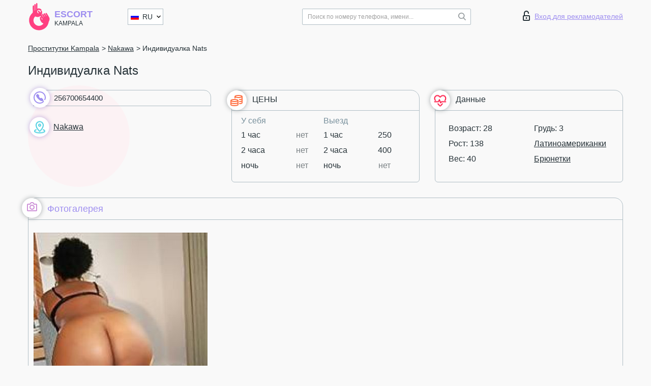

--- FILE ---
content_type: text/html; charset=UTF-8;
request_url: https://escortkampala.com/ru/nats
body_size: 7144
content:
<!DOCTYPE html>
<html lang="ru">
<head>
	<meta http-equiv=Content-Type content="text/html;charset=UTF-8" />
	<meta http-equiv="X-UA-Compatible" content="IE=edge" />
	<meta name="viewport" content="width=device-width, minimum-scale=1, maximum-scale=1" />



	<title>Nats, телефон 256700654400,  Kampala, Nakawa</title>

	<meta name="description" content="Проститутка Nats из Nakawa в городе KampalaVIP эскорт услуги с отзывами. Любой вид досуга по разумным ценам. ">

		
	<!--Language-->
	<link rel="alternate" hreflang="x-default" href="https://escortkampala.com/nats" />
		<link rel="alternate" hreflang="en" href="https://escortkampala.com/en/nats" />
		<link rel="alternate" hreflang="pt" href="https://escortkampala.com/pt/nats" />
		<link rel="alternate" hreflang="fr" href="https://escortkampala.com/fr/nats" />
		<link rel="alternate" hreflang="es" href="https://escortkampala.com/es/nats" />
		<link rel="alternate" hreflang="de" href="https://escortkampala.com/de/nats" />
		<link rel="alternate" hreflang="ru" href="https://escortkampala.com/ru/nats" />
		<link rel="canonical" href="https://escortkampala.com/ru/nats">

	<!-- different favicon -->
	<link rel="shortcut icon" href="/site1/favicons/favicon.ico" type="image/x-icon" />
	<link rel="apple-touch-icon" href="/site1/favicons/apple-touch-icon.png" />
	<link rel="apple-touch-icon" sizes="57x57" href="/site1/favicons/apple-touch-icon-57x57.png" />
	<link rel="apple-touch-icon" sizes="72x72" href="/site1/favicons/apple-touch-icon-72x72.png" />
	<link rel="apple-touch-icon" sizes="76x76" href="/site1/favicons/apple-touch-icon-76x76.png" />
	<link rel="apple-touch-icon" sizes="114x114" href="/site1/favicons/apple-touch-icon-114x114.png" />
	<link rel="apple-touch-icon" sizes="120x120" href="/site1/favicons/apple-touch-icon-120x120.png" />
	<link rel="apple-touch-icon" sizes="144x144" href="/site1/favicons/apple-touch-icon-144x144.png" />
	<link rel="apple-touch-icon" sizes="152x152" href="/site1/favicons/apple-touch-icon-152x152.png" />
	<link rel="apple-touch-icon" sizes="180x180" href="/site1/favicons/apple-touch-icon-180x180.png" />
	<!--/ different favicon -->
	
	
	<!-- HTML5 Shim and Respond.js IE8 support of HTML5 elements and media queries -->
	<!--[if IE]>
			<script src="//cdnjs.cloudflare.com/ajax/libs/html5shiv/3.7.3/html5shiv.min.js"></script>
			<link href= "css/ie.css" rel= "stylesheet" media= "all" />
		<![endif]-->
	<link rel="stylesheet" type="text/css" href="/site1/css/app.min.css" />
</head>

<body class="home">
	
	
	<!-- header -->
	<div class="up-wrap">
		<div class="up-box">&#8963;</div>
	</div>
	<header id="header" class="header">
		<!-- top -->
		<div class="header-top">
			<div class="container">
				<!-- logo -->
				<a href="/ru/" class="logo">
					<img src="/site1/images/logo.svg" class="logo__img" alt="logo">
					<span class="logo__text">
						Escort<br>
						<i>Kampala</i>
					</span>
				</a>
				<div class="local ">
	                <!-- lang -->
	                <div class="lang_dropdown">
	                    <div class="lang_dropbtn lang_ru">RU</div>
	                    	                    <div class="lang_dropdown-content">
	                        	                        	                        <a class="lang_en lngs" href="/en/nats">EN</a>
	                        	                        	                        	                        <a class="lang_pt lngs" href="/pt/nats">PT</a>
	                        	                        	                        	                        <a class="lang_fr lngs" href="/fr/nats">FR</a>
	                        	                        	                        	                        <a class="lang_es lngs" href="/es/nats">ES</a>
	                        	                        	                        	                        <a class="lang_de lngs" href="/de/nats">DE</a>
	                        	                        	                        	                        	                        	                    </div>
	                    	                </div>
	                <!-- end lang -->
      			</div>
				<!-- login -->
				<a href="/user.php?lang=ru" class="login"><i class="icon icon-lock"></i>Вход <span>для рекламодателей</span></a>
				<!-- form -->
				<button class="toggle-search" type="button">
					<img src="/site1/images/search.svg" class="icon-search-lg">
				</button>

				<div id="form-search" class="form-search topsearch  topsearch2">
					<button type="submit" class="btn-search"><i class="icon icon-search"></i>
					</button>
					<input type="text" class="form-search__input topsearch" name="topsearch" placeholder="Поиск по номеру телефона, имени...">
				</div>
			</div>
		</div>

				<script type="text/javascript">
			var isAjaxCalled= true;
		</script>
			</header>

	<main class="wrapper"><section>
  <div class="container">
    <div class="row">
      <!-- breadcrumbs -->
      <div class="breadcrumbs clearfix">
        <div class="container">
          <!-- ALL PAGES BREADCRUMBS -->
          <ul class="breadcrumbs-list">
           <li class="breadcrumbs-list__item"><a href="/ru/" class="breadcrumbs__item_link link">Проститутки Kampala</a></li> <li class="breadcrumbs-list__item"><a href="/ru/location-nakawa/" class="breadcrumbs__item_link link">Nakawa</a></li> <li class="breadcrumbs-list__item breadcrumbs__item_current ">Индивидуалка Nats</li>
          </ul>
        </div>
      </div>

      <!-- card-info -->
      <div class="card-info">
        <div class="container">
          <div class="row">
            <div class="card-info-name"><h1>Индивидуалка Nats</h1></div>
          </div>
          <div class="row">
            <!-- item -->
            <div class="card-info-item">
              <!-- info -->
              <div class="info info_main">
                <div class="info-body">
                  <!-- list -->
                  <div class="info-list">
                    <!-- phone -->
                    <div class="phone-wrap">
                      <div class="card-panel-item card-panel-item_tel">
                        <div class="wrap-icon">
                          <img class="icon" src="/site1/images/phone.svg" alt="tel">
                        </div>
                        <a href="tel:256700654400">256700654400</a>
                      </div>
                    </div>
                                        <div class="info-list-item"><a href="/ru/location-nakawa/"><span class="wrap-icon"><i class="icon icon-local"></i></span>Nakawa</a>
                    </div>
                                                          </div>
                </div>
                              </div>
            </div>

            <!-- item  PRICE-->
            <div class="card-info-item">
                          <!-- info -->
              <div class="info">
                <div class="info-header info-header_data">
                  <span class="wrap-icon"><i class="icon icon-cash"></i></span><span class="wrap-text">ЦЕНЫ</span>
                </div>
                              <div class="info-body info-body_data">
                  <!-- list -->
                  <div class="price-list">
                    <div class="price-list__title">У себя</div>
                    <!-- item -->
                    <div class="price-list-item">
                      <span>1 час</span>
                      <span>2 часа</span>
                      <span>ночь</span>
                    </div>
                    <!-- item -->
                    <div class="price-list-item price-list-item-center">
                                            <span class="no">нет                      </span>
                                            <span class="no">нет</span>
                                            <span class="no">нет</span>
                    </div>
                  </div>
                  <!-- list -->
                  <div class="price-list">
                    <div class="price-list__title">Выезд</div>
                    <!-- item -->
                    <div class="price-list-item">
                      <span>1 час</span>
                      <span>2 часа</span>
                      <span>ночь</span>
                    </div>
                    <!-- item -->
                    <div class="price-list-item price-list-item-center">
                                            <span>250</span>
                                            <span>400</span>
                                            <span class="no">нет</span>
                    </div>
                  </div>
                </div>
              </div>
            </div>

          

            <!-- item  data-->
               <div class="card-info-item">
              <!-- info -->
              <div class="info">
                <div class="info-header info-header_data">
                  <span class="wrap-icon"><i class="icon icon-hart"></i></span><span class="wrap-text">Данные</span>
                </div>
                <div class="info-body info-body_data">
                  <!-- list -->
                  <div class="data-list">
                    <div class="data-list-item">
                      <span>Возраст: 28</span>
                      <span>Рост: 138</span>
                      <span>Вес: 40</span>
                    </div>
                    <div class="data-list-item">
                      <span>Грудь: 3</span>
                                            <a href="/ru/nation-latin/" class="l-red" rel="nofollow">Латиноамериканки</a>
                                                                  <a href="/ru/black/" class="l-red" rel="nofollow">Брюнетки</a>
                                          </div>
                  </div>
                </div>
              </div>
            </div>
          </div>
        </div>
      </div>

      <!-- slider -->
      <!-- slider -->
      <section id="slider" class="slider">
        <div class="container">
          <div class="info">
            <ul id="tabs" class="nav nav-tabs info-header">
              <li class="nav-item active"><a href="#photo" data-toggle="tab" rel="nofollow"><span class="wrap-icon"><i class="icon icon-camera"></i></span>Фотогалерея</a>
              </li>
                          </ul>


            <!-- content -->
            <div class="tab-content info-body">
              <div class="tab-pane active" id="photo">

                <!-- gallery -->
                <div id="gallery" class="slider__gallery gallery allphotos">
                  <div class="allphotos">
                    <div class="formphotos">
                      <div>
                                                <a title="" href="/big/80/199.jpg" class="big"><img src="/medium/80/199.jpg" alt="Nats" /></a>
                                              </div>
                    </div>
                  </div>
                </div>


                <!-- gallery mobile -->
                <div id="gallery-mobile" class="gallery-mobile">
                  
                                        <img src="/medium/80/199.jpg" alt="Nats"/>
                      <div class="gallery-hidden">
                    
                                          </div><!--/ gallery-hidden-->
                      <button id="button-gallery" class="btn btn_red" type="button">Показать еще фото</button>
                        <input type="hidden" name="show_text_btn" value="Показать еще фото">
                        <input type="hidden" name="hide_text_btn" value="Скрыть фото">
                    
                                  </div>
              </div>

                          </div>
          </div>
        </div>
      </section>

      <section class="service clearfix">
        <div class="container">
          <div class="row">
            <div class="col-xs-12 col-md-8">
              <!-- Услуги-->
              <!--noindex-->
              <div class="info">
                <div class="info-header"><span class="wrap-icon"><i class="icon icon-service"></i></span><span class="wrap-text">Услуги</span></div>
                <div class="info-body info-body_service clearfix">
                  <!-- list -->
                  <div class="service-list">
                    <!-- links -->
                                                                                                                <!-- sex -->
                                                <ul class="link-list">
                                                    <li class="link-list__title">Секс</li>
                                                                                                            <li class="link-list__item link-list__item_active"><a href="/ru/service-classic-sex" rel="nofollow">Классический секс</a>
                                                        </li>
                                                                                                            <li class="link-list__item "><a href="/ru/service-a-level" rel="nofollow">Анальный секс</a>
                                                        </li>
                                                                                                            <li class="link-list__item link-list__item_active"><a href="/ru/service-owo-oral-without-condom" rel="nofollow">Оральный секс</a>
                                                        </li>
                                                                                                            <li class="link-list__item link-list__item_active"><a href="/ru/service-group-sex" rel="nofollow">Групповой секс</a>
                                                        </li>
                                                                                                            <li class="link-list__item link-list__item_active"><a href="/ru/service-double-penetration" rel="nofollow">Двойное проникновение</a>
                                                        </li>
                                                                                                            <li class="link-list__item "><a href="/ru/service-toys" rel="nofollow">Игрушки</a>
                                                        </li>
                                                                                                            <li class="link-list__item "><a href="/ru/service-fetish" rel="nofollow">Фетиш</a>
                                                        </li>
                                                                                                    </ul>
                                                                                                                                                                                                                                                                                                                                                                                                                                                                                                                                                                                                                                                                                                                                                                                                                                                                        
                                                                                                                                                                                                                                                                                                                                                                                                                                                                                                                                                                                                                                                                                                                                                <!-- Additionally -->
                                                <ul class="link-list">
                                                    <li class="link-list__title">Дополнительно</li>
                                                                                                            <li class="link-list__item link-list__item_active"><a href="/ru/service-escort" rel="nofollow">Эскорт</a>
                                                        </li>
                                                                                                            <li class="link-list__item link-list__item_active"><a href="/ru/service-photography" rel="nofollow">Фотосъёмка</a>
                                                        </li>
                                                                                                            <li class="link-list__item "><a href="/ru/service-there-is-a-young-man-for-a-couple" rel="nofollow">Есть молодой человек для семейной пары</a>
                                                        </li>
                                                                                                            <li class="link-list__item link-list__item_active"><a href="/ru/service-couples" rel="nofollow">Семейным парам</a>
                                                        </li>
                                                                                                            <li class="link-list__item link-list__item_active"><a href="/ru/service-washing-in-the-shower" rel="nofollow">Помывка в душе</a>
                                                        </li>
                                                                                                            <li class="link-list__item "><a href="/ru/service-pipshaw" rel="nofollow">Пипшоу</a>
                                                        </li>
                                                                                                            <li class="link-list__item link-list__item_active"><a href="/ru/service-rimming" rel="nofollow">Римминг</a>
                                                        </li>
                                                                                                    </ul>
                                                                                                                                                                                                                                                                                                </div>

                                    <div class="service-list">
                                                                                                                                                                                                                                                                                                                                                                                                                                                                                                                                                                                                                                                            <!-- Massage -->
                                                <ul class="link-list">
                                                    <li class="link-list__title">Массаж</li>
                                                                                                            <li class="link-list__item link-list__item_active"><a href="/ru/service-professional-massage" rel="nofollow">Профессиональный массаж</a>
                                                        </li>
                                                                                                            <li class="link-list__item "><a href="/ru/service-erotic-massage" rel="nofollow">Эротический массаж</a>
                                                        </li>
                                                                                                            <li class="link-list__item "><a href="/ru/service-urologic-massage" rel="nofollow">Урологический массаж</a>
                                                        </li>
                                                                                                            <li class="link-list__item "><a href="/ru/service-thai-massage" rel="nofollow">Тайский массаж</a>
                                                        </li>
                                                                                                            <li class="link-list__item "><a href="/ru/service-massotherapy" rel="nofollow">Лечебный массаж</a>
                                                        </li>
                                                                                                            <li class="link-list__item "><a href="/ru/service-four-hand-massage" rel="nofollow">Массаж в четыре руки</a>
                                                        </li>
                                                                                                            <li class="link-list__item "><a href="/ru/service-sports-massage" rel="nofollow">Спортивный массаж</a>
                                                        </li>
                                                                                                            <li class="link-list__item "><a href="/ru/service-relaxing-massage" rel="nofollow">Расслабляющий массаж</a>
                                                        </li>
                                                                                                            <li class="link-list__item "><a href="/ru/service-sakura-branch" rel="nofollow">Ветка Сакуры</a>
                                                        </li>
                                                                                                    </ul>
                                                                                                                                                                                                                                                                                                                                                
                                                                                                                                                                                                                                                                                                                                                                                                                                                                                                                                                                                                                                                                                                                                                                                                                                                                                                                        <!-- Striptease -->
                                                <ul class="link-list">
                                                    <li class="link-list__title">Стриптиз</li>
                                                                                                            <li class="link-list__item "><a href="/ru/service-striptease" rel="nofollow">Стриптиз</a>
                                                        </li>
                                                                                                            <li class="link-list__item link-list__item_active"><a href="/ru/service-belly-dance" rel="nofollow">Танец с девушкой</a>
                                                        </li>
                                                                                                            <li class="link-list__item "><a href="/ru/service-lesbian" rel="nofollow">Лесби</a>
                                                        </li>
                                                                                                    </ul>
                                                                                                                        </div>

                                    <div class="service-list">
                                                                                                                                                                                                                                                                                                                                                                                                                                                                                                                                                                        <!-- BDSM -->
                                                <ul class="link-list">
                                                    <li class="link-list__title">БДСМ</li>
                                                                                                            <li class="link-list__item "><a href="/ru/service-mistress" rel="nofollow">Госпожа</a>
                                                        </li>
                                                                                                            <li class="link-list__item link-list__item_active"><a href="/ru/service-light-domination" rel="nofollow">Лёгкое доминирование</a>
                                                        </li>
                                                                                                            <li class="link-list__item "><a href="/ru/service-bdsm" rel="nofollow">БДСМ</a>
                                                        </li>
                                                                                                            <li class="link-list__item "><a href="/ru/service-slave" rel="nofollow">Рабыня</a>
                                                        </li>
                                                                                                            <li class="link-list__item link-list__item_active"><a href="/ru/service-strap-on" rel="nofollow">Страпон</a>
                                                        </li>
                                                                                                            <li class="link-list__item link-list__item_active"><a href="/ru/service-role-playing-games" rel="nofollow">Ролевые игры</a>
                                                        </li>
                                                                                                            <li class="link-list__item "><a href="/ru/service-bandage" rel="nofollow">Бандаж</a>
                                                        </li>
                                                                                                            <li class="link-list__item "><a href="/ru/service-trampling" rel="nofollow">Трамплинг</a>
                                                        </li>
                                                                                                    </ul>
                                                                                                                                                                                                                                                                                                                                                                                                                                    
                                                                                                                                                                                                                                                                                                                                                                                                                                                                                    <!-- Caress -->
                                                <ul class="link-list">
                                                    <li class="link-list__title">Ласки</li>
                                                                                                            <li class="link-list__item "><a href="/ru/service-blowjob-condom" rel="nofollow">Минет в презервативе</a>
                                                        </li>
                                                                                                            <li class="link-list__item "><a href="/ru/service-gfe" rel="nofollow">Опыт с девушкой</a>
                                                        </li>
                                                                                                            <li class="link-list__item "><a href="/ru/service-deepthroating-blowjob" rel="nofollow">Глубокий минет</a>
                                                        </li>
                                                                                                            <li class="link-list__item "><a href="/ru/service-blowjob-in-the-car" rel="nofollow">Минет в авто</a>
                                                        </li>
                                                                                                            <li class="link-list__item "><a href="/ru/service-cunnilingus" rel="nofollow">Kуннилингус</a>
                                                        </li>
                                                                                                            <li class="link-list__item "><a href="/ru/service-anilingus" rel="nofollow">Анилингус</a>
                                                        </li>
                                                                                                    </ul>
                                                                                                                                                                                                                                                                                                                                                                                                                                                                                                                                                            </div>

                                    <div class="service-list">
                                                                                                                                                                                                                                                                                                                                                                                                                                                                                                                                                                                                                                                                                                                                                                                                                                    <!-- Fisting -->
                                                <ul class="link-list">
                                                    <li class="link-list__title">Фистинг</li>
                                                                                                            <li class="link-list__item link-list__item_active"><a href="/ru/service-classic-fisting" rel="nofollow">Классический фистинг</a>
                                                        </li>
                                                                                                            <li class="link-list__item link-list__item_active"><a href="/ru/service-anal-fisting" rel="nofollow">Анальный фистинг</a>
                                                        </li>
                                                                                                            <li class="link-list__item "><a href="/ru/service-extreme-fisting" rel="nofollow">Экстрим фистинг</a>
                                                        </li>
                                                                                                    </ul>
                                                                                                                                                                        
                                                                                                                                                                                                                        <!-- Cum -->
                                                <ul class="link-list">
                                                    <li class="link-list__title">Окончание</li>
                                                                                                            <li class="link-list__item "><a href="/ru/service-cim" rel="nofollow">Окончание в рот</a>
                                                        </li>
                                                                                                            <li class="link-list__item link-list__item_active"><a href="/ru/service-cob" rel="nofollow">Окончание на грудь</a>
                                                        </li>
                                                                                                            <li class="link-list__item link-list__item_active"><a href="/ru/service-cif" rel="nofollow">Окончание на лицо</a>
                                                        </li>
                                                                                                    </ul>
                                                                                                                                                                                                                                                                                                                                                                                                                                                                                                                                                                                                                                                                                                                                                                                    
                                                                                                                                                                                                                                                                                                            <!-- WS -->
                                                <ul class="link-list">
                                                    <li class="link-list__title">Золотой дождь</li>
                                                                                                            <li class="link-list__item "><a href="/ru/service-ws-giving" rel="nofollow">Золотой дождь выдача</a>
                                                        </li>
                                                                                                            <li class="link-list__item "><a href="/ru/service-ws-getting" rel="nofollow">Золотой дождь приём</a>
                                                        </li>
                                                                                                    </ul>
                                                                                                                                                                                                                                                                                                                                                                                                                                                                                                                                                                                                                                                                                                
                  </div>

                </div><!--/ info-body info-body_service clearfix-->
              </div>
              <!--/noindex-->
              <!--/ info Услуги-->
            </div><!--/ col-xs-12 col-md-8-->


            <div class="col-xs-12 col-md-4">
              <div class="info">
                <div class="info-header"><span class="wrap-icon"><i class="icon icon-map"></i></span><span class="wrap-text">Карта</span></div>
                <div class="info-body">
                  <div class="map-wrap">
                    <!-- карта -->
                       <script src="https://api-maps.yandex.com/2.1/?load=package.map,package.controls,package.geoObjects&lang=en-US" type="text/javascript"></script>
                    <script language='Javascript' src="/js/jquery.min.js"></script>
                    <div id="YMaps3ID"></div>
                    <script>
                              
                              ymaps.ready(function () {
                                  var myMap = new ymaps.Map('YMaps3ID', {
                                      center: [59.946565, 30.128097],
                                      zoom: 15});
                                  myMap.behaviors.disable('scrollZoom');
                                  ymaps.geocode('Kampala, region Nakawa', {
                                      results: 1
                                  }).then(function (res) {
                                      var firstGeoObject = res.geoObjects.get(0),
                                      coords = firstGeoObject.geometry.getCoordinates(),
                                      bounds = firstGeoObject.properties.get('boundedBy');
                                      firstGeoObject.properties.set('balloonContentBody','<a href="/nats"><font size="4"><strong>Nats</strong></font></a><br>');
                                      myMap.geoObjects.add(firstGeoObject);
                                      myMap.setBounds(bounds, {
                                          checkZoomRange: true
                                      });
                                  });
                              });
                        </script>
                  </div>
                </div>
              </div>
            </div>
          </div>
        </div>
      </section>

      
      <!-- new -->
      <section class="next-card">
        <div class="container">
          <div class="row">
            <div class="col-md-12">
              <br />
              <h2>Другие девушки из Nakawa</h2>
              <br />

              <div>
                              </div>
            </div>

            <div class="cards">
                            <!-- item -->
              <div class="col-xs-6 col-md-4 col-lg-3">
                <div class="card">
                  <!-- card-panel -->
                  <div class="card-panel">
                    <a href="/ru/alphamale" class="card-panel-item card-panel-item_name" rel="nofollow"><span>AlphaMale</span></a>
                    <div class="card-panel-item card-panel-item_tel"><img class="icon" src="/site1/images/phone.svg" alt="tel">256700368639</div>
                  </div>

                  <!-- body -->
                  <div class="card-body">
                    <!-- image -->
                    <a href="/ru/alphamale" class="cards__image" rel="nofollow">
                      <img src="/small/79/194.jpg" alt="girl">
                                            <span class="card__subway">Nakawa</span>
                                          </a>

                    <!-- list -->
                    <!-- noindex -->
                    <div class="card-list">
                      <!-- item -->
                      <div class="card-list-item" style="padding:19px 5px !important;">
                        <div class="card-list-item__title">ЦЕНЫ</div>
                        <ul class="list">
                          <li>
                            <span>1 час</span>
                            <span>no</span>
                        </li>
                        <li>
                            <span>2 часа</span>
                            <span>no</span>
                        </li>
                        <li>
                            <span>ночь</span>
                            <span>no</span>
                        </li>
                        </ul>
                      </div>

                      <!-- item -->
                      <div class="card-list-item" style="padding:19px 5px !important;border-radius:2px 2px 14px 2px">
                        <ul class="list">
                          <li>
                                <span>Возраст</span>
                                <span>25 </span>
                            </li>
                            <li>
                                <span>Рост</span>
                                <span>176</span>
                            </li>
                            <li>
                                <span>Вес</span>
                                <span>70</span>
                            </li>
                            <li>
                                <span>Грудь</span>
                                <span>4</span>
                            </li>
                        </ul>
                      </div>

                      <!-- check -->
                                          </div>
                    <!-- /noindex -->
                  </div>
                </div>
              </div>
                            <!-- item -->
              <div class="col-xs-6 col-md-4 col-lg-3">
                <div class="card">
                  <!-- card-panel -->
                  <div class="card-panel">
                    <a href="/ru/kenyan-babe" class="card-panel-item card-panel-item_name" rel="nofollow"><span>Kenyan Babe</span></a>
                    <div class="card-panel-item card-panel-item_tel"><img class="icon" src="/site1/images/phone.svg" alt="tel">254720522430</div>
                  </div>

                  <!-- body -->
                  <div class="card-body">
                    <!-- image -->
                    <a href="/ru/kenyan-babe" class="cards__image" rel="nofollow">
                      <img src="/small/90/227.jpg" alt="girl">
                                            <span class="card__subway">Nakawa</span>
                                          </a>

                    <!-- list -->
                    <!-- noindex -->
                    <div class="card-list">
                      <!-- item -->
                      <div class="card-list-item" style="padding:19px 5px !important;">
                        <div class="card-list-item__title">ЦЕНЫ</div>
                        <ul class="list">
                          <li>
                            <span>1 час</span>
                            <span>no</span>
                        </li>
                        <li>
                            <span>2 часа</span>
                            <span>no</span>
                        </li>
                        <li>
                            <span>ночь</span>
                            <span>no</span>
                        </li>
                        </ul>
                      </div>

                      <!-- item -->
                      <div class="card-list-item" style="padding:19px 5px !important;border-radius:2px 2px 14px 2px">
                        <ul class="list">
                          <li>
                                <span>Возраст</span>
                                <span>31 </span>
                            </li>
                            <li>
                                <span>Рост</span>
                                <span>163</span>
                            </li>
                            <li>
                                <span>Вес</span>
                                <span>59</span>
                            </li>
                            <li>
                                <span>Грудь</span>
                                <span>3</span>
                            </li>
                        </ul>
                      </div>

                      <!-- check -->
                                          </div>
                    <!-- /noindex -->
                  </div>
                </div>
              </div>
                            <!-- item -->
              <div class="col-xs-6 col-md-4 col-lg-3">
                <div class="card">
                  <!-- card-panel -->
                  <div class="card-panel">
                    <a href="/ru/marlo30" class="card-panel-item card-panel-item_name" rel="nofollow"><span>Marlo30</span></a>
                    <div class="card-panel-item card-panel-item_tel"><img class="icon" src="/site1/images/phone.svg" alt="tel">?0759287694?</div>
                  </div>

                  <!-- body -->
                  <div class="card-body">
                    <!-- image -->
                    <a href="/ru/marlo30" class="cards__image" rel="nofollow">
                      <img src="/small/77/192.jpg" alt="girl">
                                            <span class="card__subway">Nakawa</span>
                                          </a>

                    <!-- list -->
                    <!-- noindex -->
                    <div class="card-list">
                      <!-- item -->
                      <div class="card-list-item" style="padding:19px 5px !important;">
                        <div class="card-list-item__title">ЦЕНЫ</div>
                        <ul class="list">
                          <li>
                            <span>1 час</span>
                            <span>450</span>
                        </li>
                        <li>
                            <span>2 часа</span>
                            <span>810</span>
                        </li>
                        <li>
                            <span>ночь</span>
                            <span>no</span>
                        </li>
                        </ul>
                      </div>

                      <!-- item -->
                      <div class="card-list-item" style="padding:19px 5px !important;border-radius:2px 2px 14px 2px">
                        <ul class="list">
                          <li>
                                <span>Возраст</span>
                                <span>28 </span>
                            </li>
                            <li>
                                <span>Рост</span>
                                <span>158</span>
                            </li>
                            <li>
                                <span>Вес</span>
                                <span>75</span>
                            </li>
                            <li>
                                <span>Грудь</span>
                                <span>1</span>
                            </li>
                        </ul>
                      </div>

                      <!-- check -->
                                          </div>
                    <!-- /noindex -->
                  </div>
                </div>
              </div>
                            <!-- item -->
              <div class="col-xs-6 col-md-4 col-lg-3">
                <div class="card">
                  <!-- card-panel -->
                  <div class="card-panel">
                    <a href="/ru/nats" class="card-panel-item card-panel-item_name" rel="nofollow"><span>Nats</span></a>
                    <div class="card-panel-item card-panel-item_tel"><img class="icon" src="/site1/images/phone.svg" alt="tel">256700654400</div>
                  </div>

                  <!-- body -->
                  <div class="card-body">
                    <!-- image -->
                    <a href="/ru/nats" class="cards__image" rel="nofollow">
                      <img src="/small/80/199.jpg" alt="girl">
                                            <span class="card__subway">Nakawa</span>
                                          </a>

                    <!-- list -->
                    <!-- noindex -->
                    <div class="card-list">
                      <!-- item -->
                      <div class="card-list-item" style="padding:19px 5px !important;">
                        <div class="card-list-item__title">ЦЕНЫ</div>
                        <ul class="list">
                          <li>
                            <span>1 час</span>
                            <span>250</span>
                        </li>
                        <li>
                            <span>2 часа</span>
                            <span>400</span>
                        </li>
                        <li>
                            <span>ночь</span>
                            <span>no</span>
                        </li>
                        </ul>
                      </div>

                      <!-- item -->
                      <div class="card-list-item" style="padding:19px 5px !important;border-radius:2px 2px 14px 2px">
                        <ul class="list">
                          <li>
                                <span>Возраст</span>
                                <span>28 </span>
                            </li>
                            <li>
                                <span>Рост</span>
                                <span>138</span>
                            </li>
                            <li>
                                <span>Вес</span>
                                <span>40</span>
                            </li>
                            <li>
                                <span>Грудь</span>
                                <span>3</span>
                            </li>
                        </ul>
                      </div>

                      <!-- check -->
                                          </div>
                    <!-- /noindex -->
                  </div>
                </div>
              </div>
                          </div>
          </div>
        </div>
      </section>
    </div>
  </div>
</section>

</div>
</main>
<input type="hidden" id="siteadvsearchressearch" value="" />

<!-- new-scripts -->
<script language='Javascript' src="/js/jquery.min.js"></script>
<script src="/site1/js/modernizr-custom.min.js"></script>
<script src="/site1/js/jq.min.js"></script>
<script src="/site1/js/app.min.js"></script>

<!-- andrew-scripts -->
<link href="/site1/style.css" rel="stylesheet" type="text/css" />
<link href='//fonts.googleapis.com/css?family=Roboto:400italic,400,700,300&amp;subset=cyrillic' rel='stylesheet' type='text/css' />
<link href='https://maxcdn.bootstrapcdn.com/font-awesome/4.7.0/css/font-awesome.min.css' rel='stylesheet' type='text/css' />
<link rel="stylesheet" href="/js/rangeSlider/css/ion.rangeSlider.css" type="text/css" media="screen" />
<link rel="stylesheet" href="/js/rangeSlider/css/ion.rangeSlider.skinHTML5.css" type="text/css" media="screen" />
<link href="/js/LightGallery/css/lightgallery.css" rel="stylesheet">
<script type="text/javascript" src="//ajax.googleapis.com/ajax/libs/jqueryui/1.11.3/jquery-ui.min.js"></script>

<script language='Javascript' src="/js/main.js"></script>

	<script src="/inc/modules/filters/filter_ajax.js?v=2" language='Javascript'></script>

</body>
<!-- footer -->
</html>

--- FILE ---
content_type: image/svg+xml
request_url: https://escortkampala.com/site1/images/search.svg
body_size: 642
content:
<?xml version="1.0" encoding="utf-8"?>
<!-- Generator: Adobe Illustrator 21.0.0, SVG Export Plug-In . SVG Version: 6.00 Build 0)  -->
<svg version="1.1" id="Capa_1" xmlns="http://www.w3.org/2000/svg" xmlns:xlink="http://www.w3.org/1999/xlink" x="0px" y="0px"
	 viewBox="0 0 512 512" style="enable-background:new 0 0 512 512;" xml:space="preserve">
<style type="text/css">
	.st0{fill:#A0A0A0;}
</style>
<path class="st0" d="M492.8,466.9L372.4,341.6c31-36.8,47.9-83.1,47.9-131.3C420.3,97.6,328.7,6,216,6S11.7,97.6,11.7,210.3
	S103.4,414.6,216,414.6c42.3,0,82.6-12.8,117-37l121.3,126.2c5.1,5.3,11.9,8.2,19.2,8.2c6.9,0,13.5-2.6,18.5-7.4
	C502.7,494.4,503,477.5,492.8,466.9z M216,59.3c83.3,0,151,67.7,151,151s-67.7,151-151,151s-151-67.7-151-151S132.8,59.3,216,59.3z"
	/>
</svg>
